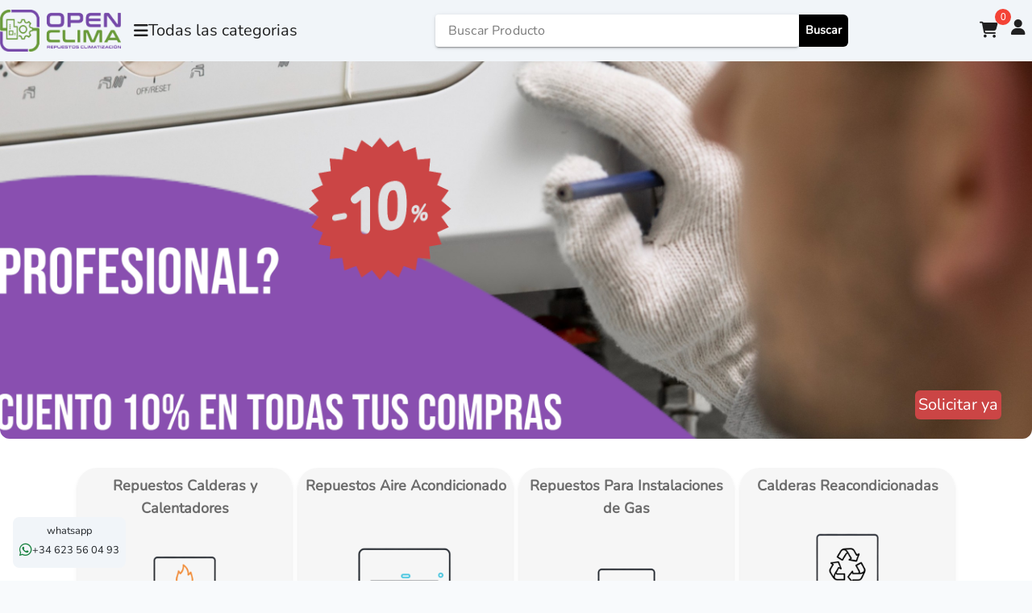

--- FILE ---
content_type: text/html; charset=UTF-8
request_url: https://www.openclima.com/p/placa-electronica-caldera-ferroli-new-elite-f30e
body_size: 874
content:
<!doctype html>
<html lang="en">

<head>
    <meta charset="utf-8">
    <meta name="viewport" content="width=device-width, initial-scale=1">

    <!-- CSRF Token -->
    <meta name="csrf-token" content="60fBF6KRVGxUUElFarz7YPDMWsoP9fOhxPot3sGH">
    <title>Openclima - Repuestos de Climatizacion</title>
    <meta name="description" content="Repuesto de Climatizacion nuevos y Reacondicionados">
    <meta name="robots" content="index, follow">
    <meta name="keywords"
        content="repuestos climatización, repuestos calderas, repuestos aire acondicionado, repuestos gas, repuestos reacondicionados, repuestos nuevos, piezas de repuesto para calderas, repuestos aire acondicionado barato, repuestos gas calderas, repuestos para sistemas de climatización, venta de repuestos calderas, venta repuestos aire acondicionado, repuestos calderas y aire acondicionado, recambios de calderas, repuestos técnicos de climatización, repuestos de climatización para marcas diversas">
    <meta name="author" content="Openclima" />
    <meta name="copyright" content="Openclima" />
    <!-- Fonts -->
    <!-- <meta name="google-adsense-account" content="ca-pub-7018836260370095">
     <script async src="https://pagead2.googlesyndication.com/pagead/js/adsbygoogle.js?client=ca-pub-7018836260370095"
     crossorigin="anonymous"></script> -->
    <link rel="dns-prefetch" href="//fonts.bunny.net">
    <link href="https://fonts.bunny.net/css?family=Nunito" rel="stylesheet">
    <script src="https://cdn.tailwindcss.com"></script>
    <script async src="https://www.googletagmanager.com/gtag/js?id=AW-11160629338"></script>
    <script type="application/ld+json">
        {
            "@context": "https://schema.org",
            "@type": "Organization",
            "name": "Openclima Repuestos de Climatizacion",
            "url": "https://www.openclima.com/",
            "logo": {
                "@type": "ImageObject",
                "url": "https://www.openclima.com/build/assets/logo-openclima-black-CxHV1a3b.png"
            }
        }
    </script>
    <!-- Google tag (gtag.js) -->
            <script async src="https://www.googletagmanager.com/gtag/js?id=AW-11160629338">
        </script>
        <script>
            window.dataLayer = window.dataLayer || [];
            function gtag() { dataLayer.push(arguments); }
            gtag('js', new Date());

            gtag('config', 'AW-11160629338');
        </script>
    
    <!-- Event snippet for compra online conversion page -->
    

    <script>
        window.dataLayer = window.dataLayer || [];

        function gtag() {
            dataLayer.push(arguments);
        }
        gtag('js', new Date());

        gtag('config', 'AW-11160629338');
    </script>
    <!-- Scripts -->
    <link rel="preload" as="style" href="https://www.openclima.com/build/assets/app-BcOJaUGy.css" /><link rel="preload" as="style" href="https://www.openclima.com/build/assets/app-gha1A8h_.css" /><link rel="modulepreload" href="https://www.openclima.com/build/assets/app-DNp8Ysyf.js" /><link rel="stylesheet" href="https://www.openclima.com/build/assets/app-BcOJaUGy.css" /><link rel="stylesheet" href="https://www.openclima.com/build/assets/app-gha1A8h_.css" /><script type="module" src="https://www.openclima.com/build/assets/app-DNp8Ysyf.js"></script></head>

<body style="width:100%;">
    <div style="width: 100%;" id="app">
        <App></App>
    </div>
</body>

</html>